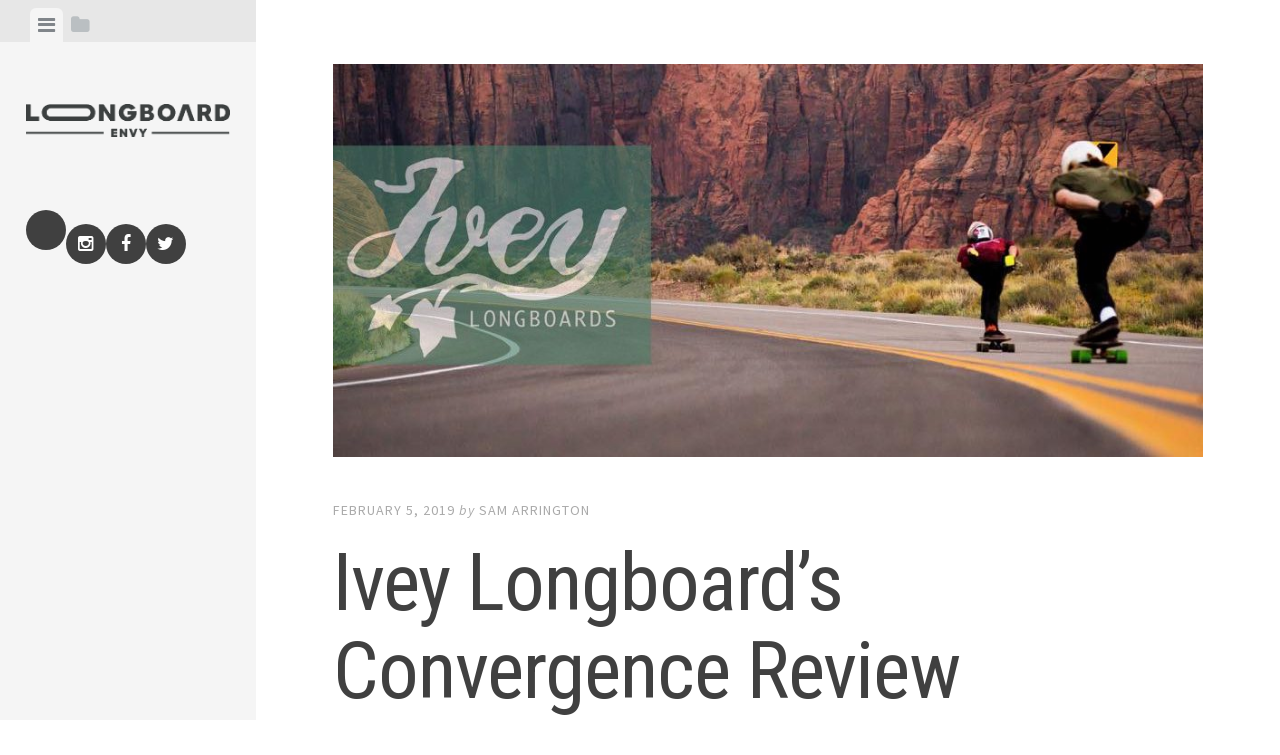

--- FILE ---
content_type: text/html; charset=UTF-8
request_url: https://longboardenvy.com/ivey-longboards-convergence-review/
body_size: 12020
content:
<!DOCTYPE html><html lang="en-US"><head><meta charset="UTF-8"><meta name="viewport" content="width=device-width, initial-scale=1"><link rel="stylesheet" media="print" onload="this.onload=null;this.media='all';" id="ao_optimized_gfonts" href="https://fonts.googleapis.com/css?family=Source+Sans+Pro%3A400%2C600%2C700%2C400italic%2C600italic%2C700italic%7CRoboto+Condensed%3A300%2C400%2C700%2C300italic%2C400italic%2C700italic&#038;subset=latin%2Clatin-ext&amp;display=swap"><link rel="profile" href="https://gmpg.org/xfn/11"><link rel="pingback" href="https://longboardenvy.com/xmlrpc.php"><meta name='robots' content='index, follow, max-image-preview:large, max-snippet:-1, max-video-preview:-1'/><link media="all" href="https://longboardenvy.com/wp-content/cache/autoptimize/css/autoptimize_b60c726edc7411ad1cb8cffac217d14e.css" rel="stylesheet"><link media="only screen and (max-width: 768px)" href="https://longboardenvy.com/wp-content/cache/autoptimize/css/autoptimize_6fe211f8bb15af76999ce9135805d7af.css" rel="stylesheet"><link media="screen" href="https://longboardenvy.com/wp-content/cache/autoptimize/css/autoptimize_dd314cefaabeee90485f2293532c9449.css" rel="stylesheet"><title>Ivey Longboard&#039;s Convergence Review - Longboard Envy</title><link rel="canonical" href="https://longboardenvy.com/ivey-longboards-convergence-review/"/><meta property="og:locale" content="en_US"/><meta property="og:type" content="article"/><meta property="og:title" content="Ivey Longboard&#039;s Convergence Review - Longboard Envy"/><meta property="og:description" content="The slant drop on Ivey Longboards Convergence keeps you comfy on the steeps. Check our review."/><meta property="og:url" content="https://longboardenvy.com/ivey-longboards-convergence-review/"/><meta property="og:site_name" content="Longboard Envy"/><meta property="article:publisher" content="https://www.facebook.com/LongboardEnvy/"/><meta property="article:published_time" content="2019-02-05T22:21:52+00:00"/><meta property="article:modified_time" content="2019-05-16T14:48:40+00:00"/><meta property="og:image" content="https://longboardenvy.com/wp-content/uploads/2019/02/IveyLongboardsVistalogo-e1549341767723.jpg"/><meta property="og:image:width" content="960"/><meta property="og:image:height" content="434"/><meta property="og:image:type" content="image/jpeg"/><meta name="author" content="Sam Arrington"/><meta name="twitter:card" content="summary_large_image"/><meta name="twitter:label1" content="Written by"/><meta name="twitter:data1" content="Sam Arrington"/><meta name="twitter:label2" content="Est. reading time"/><meta name="twitter:data2" content="4 minutes"/> <script type="application/ld+json" class="yoast-schema-graph">{"@context":"https://schema.org","@graph":[{"@type":"Article","@id":"https://longboardenvy.com/ivey-longboards-convergence-review/#article","isPartOf":{"@id":"https://longboardenvy.com/ivey-longboards-convergence-review/"},"author":{"name":"Sam Arrington","@id":"https://longboardenvy.com/#/schema/person/4b38f3e9e82c9eff26645f8152a8f345"},"headline":"Ivey Longboard&#8217;s Convergence Review","datePublished":"2019-02-05T22:21:52+00:00","dateModified":"2019-05-16T14:48:40+00:00","mainEntityOfPage":{"@id":"https://longboardenvy.com/ivey-longboards-convergence-review/"},"wordCount":800,"publisher":{"@id":"https://longboardenvy.com/#organization"},"image":{"@id":"https://longboardenvy.com/ivey-longboards-convergence-review/#primaryimage"},"thumbnailUrl":"https://longboardenvy.com/wp-content/uploads/2019/02/IveyLongboardsVistalogo-e1549341767723.jpg","keywords":["review"],"articleSection":["Featured","Freeride","Review"],"inLanguage":"en-US"},{"@type":"WebPage","@id":"https://longboardenvy.com/ivey-longboards-convergence-review/","url":"https://longboardenvy.com/ivey-longboards-convergence-review/","name":"Ivey Longboard's Convergence Review - Longboard Envy","isPartOf":{"@id":"https://longboardenvy.com/#website"},"primaryImageOfPage":{"@id":"https://longboardenvy.com/ivey-longboards-convergence-review/#primaryimage"},"image":{"@id":"https://longboardenvy.com/ivey-longboards-convergence-review/#primaryimage"},"thumbnailUrl":"https://longboardenvy.com/wp-content/uploads/2019/02/IveyLongboardsVistalogo-e1549341767723.jpg","datePublished":"2019-02-05T22:21:52+00:00","dateModified":"2019-05-16T14:48:40+00:00","breadcrumb":{"@id":"https://longboardenvy.com/ivey-longboards-convergence-review/#breadcrumb"},"inLanguage":"en-US","potentialAction":[{"@type":"ReadAction","target":["https://longboardenvy.com/ivey-longboards-convergence-review/"]}]},{"@type":"ImageObject","inLanguage":"en-US","@id":"https://longboardenvy.com/ivey-longboards-convergence-review/#primaryimage","url":"https://longboardenvy.com/wp-content/uploads/2019/02/IveyLongboardsVistalogo-e1549341767723.jpg","contentUrl":"https://longboardenvy.com/wp-content/uploads/2019/02/IveyLongboardsVistalogo-e1549341767723.jpg","width":960,"height":434},{"@type":"BreadcrumbList","@id":"https://longboardenvy.com/ivey-longboards-convergence-review/#breadcrumb","itemListElement":[{"@type":"ListItem","position":1,"name":"Home","item":"https://longboardenvy.com/"},{"@type":"ListItem","position":2,"name":"Ivey Longboard&#8217;s Convergence Review"}]},{"@type":"WebSite","@id":"https://longboardenvy.com/#website","url":"https://longboardenvy.com/","name":"Longboard Envy","description":"Longboarding News, Reviews, Gear and Opinion","publisher":{"@id":"https://longboardenvy.com/#organization"},"potentialAction":[{"@type":"SearchAction","target":{"@type":"EntryPoint","urlTemplate":"https://longboardenvy.com/?s={search_term_string}"},"query-input":{"@type":"PropertyValueSpecification","valueRequired":true,"valueName":"search_term_string"}}],"inLanguage":"en-US"},{"@type":"Organization","@id":"https://longboardenvy.com/#organization","name":"Longboard Envy","url":"https://longboardenvy.com/","logo":{"@type":"ImageObject","inLanguage":"en-US","@id":"https://longboardenvy.com/#/schema/logo/image/","url":"https://longboardenvy.com/wp-content/uploads/2017/04/OptimizedLongboard_envy_logo_02.png","contentUrl":"https://longboardenvy.com/wp-content/uploads/2017/04/OptimizedLongboard_envy_logo_02.png","width":452,"height":73,"caption":"Longboard Envy"},"image":{"@id":"https://longboardenvy.com/#/schema/logo/image/"},"sameAs":["https://www.facebook.com/LongboardEnvy/","https://www.instagram.com/longboardenvy/"]},{"@type":"Person","@id":"https://longboardenvy.com/#/schema/person/4b38f3e9e82c9eff26645f8152a8f345","name":"Sam Arrington","description":"Currently a university student that survives by the adrenaline that skating gives me. I love to try new gear or talk about it, so you'll hear a lot about what I think about the newest gear!","url":"https://longboardenvy.com/author/samarrington/"}]}</script> <link rel='dns-prefetch' href='//www.googletagmanager.com'/><link href='https://fonts.gstatic.com' crossorigin='anonymous' rel='preconnect'/><link rel="alternate" type="application/rss+xml" title="Longboard Envy &raquo; Feed" href="https://longboardenvy.com/feed/"/><link rel="alternate" type="application/rss+xml" title="Longboard Envy &raquo; Comments Feed" href="https://longboardenvy.com/comments/feed/"/><link rel="alternate" type="application/rss+xml" title="Longboard Envy &raquo; Ivey Longboard&#8217;s Convergence Review Comments Feed" href="https://longboardenvy.com/ivey-longboards-convergence-review/feed/"/><link rel="alternate" title="oEmbed (JSON)" type="application/json+oembed" href="https://longboardenvy.com/wp-json/oembed/1.0/embed?url=https%3A%2F%2Flongboardenvy.com%2Fivey-longboards-convergence-review%2F"/><link rel="alternate" title="oEmbed (XML)" type="text/xml+oembed" href="https://longboardenvy.com/wp-json/oembed/1.0/embed?url=https%3A%2F%2Flongboardenvy.com%2Fivey-longboards-convergence-review%2F&#038;format=xml"/> <script type="text/javascript" src="https://longboardenvy.com/wp-includes/js/jquery/jquery.min.js?ver=3.7.1" id="jquery-core-js"></script> <script type="text/javascript" id="wc-add-to-cart-js-extra">var wc_add_to_cart_params={"ajax_url":"/wp-admin/admin-ajax.php","wc_ajax_url":"/?wc-ajax=%%endpoint%%","i18n_view_cart":"View cart","cart_url":"https://longboardenvy.com/cart/","is_cart":"","cart_redirect_after_add":"no"};</script> <script type="text/javascript" id="woocommerce-js-extra">var woocommerce_params={"ajax_url":"/wp-admin/admin-ajax.php","wc_ajax_url":"/?wc-ajax=%%endpoint%%","i18n_password_show":"Show password","i18n_password_hide":"Hide password"};</script> 
 <script type="text/javascript" defer='defer' src="https://www.googletagmanager.com/gtag/js?id=GT-MJJZ8J5" id="google_gtagjs-js" async></script> <script type="text/javascript" id="google_gtagjs-js-after">window.dataLayer=window.dataLayer||[];function gtag(){dataLayer.push(arguments);}gtag("set","linker",{"domains":["longboardenvy.com"]});gtag("js",new Date());gtag("set","developer_id.dZTNiMT",true);gtag("config","GT-MJJZ8J5");</script> <link rel="https://api.w.org/" href="https://longboardenvy.com/wp-json/"/><link rel="alternate" title="JSON" type="application/json" href="https://longboardenvy.com/wp-json/wp/v2/posts/3631"/><meta name="generator" content="Site Kit by Google 1.170.0"/> <noscript><style>.woocommerce-product-gallery{opacity:1!important}</style></noscript> <script>(()=>{var o=[],i={};["on","off","toggle","show"].forEach((l=>{i[l]=function(){o.push([l,arguments])}})),window.Boxzilla=i,window.boxzilla_queue=o})();</script>  <script type="text/javascript">(function(w,d,s,l,i){w[l]=w[l]||[];w[l].push({'gtm.start':new Date().getTime(),event:'gtm.js'});var f=d.getElementsByTagName(s)[0],j=d.createElement(s),dl=l!='dataLayer'?'&l='+l:'';j.async=true;j.src='https://www.googletagmanager.com/gtm.js?id='+i+dl;f.parentNode.insertBefore(j,f);})(window,document,'script','dataLayer','GTM-MP5QXBP');</script> <link rel="icon" href="https://longboardenvy.com/wp-content/uploads/2017/05/cropped-LNV_Favicon-32x32.png" sizes="32x32"/><link rel="icon" href="https://longboardenvy.com/wp-content/uploads/2017/05/xcropped-LNV_Favicon-192x192.png.pagespeed.ic.TLRktohyT-.webp" sizes="192x192"/><link rel="apple-touch-icon" href="https://longboardenvy.com/wp-content/uploads/2017/05/xcropped-LNV_Favicon-180x180.png.pagespeed.ic.Xvgn-OMS32.webp"/><meta name="msapplication-TileImage" content="https://longboardenvy.com/wp-content/uploads/2017/05/cropped-LNV_Favicon-270x270.png"/></head><body class="wp-singular post-template-default single single-post postid-3631 single-format-standard wp-theme-editor wp-child-theme-editor-child-2021 theme-editor woocommerce-no-js group-blog"><noscript><meta HTTP-EQUIV="refresh" content="0;url='https://longboardenvy.com/ivey-longboards-convergence-review/?PageSpeed=noscript'" /><style><!--table,div,span,font,p{display:none} --></style><div style="display:block">Please click <a href="https://longboardenvy.com/ivey-longboards-convergence-review/?PageSpeed=noscript">here</a> if you are not redirected within a few seconds.</div></noscript><div id="page" class="hfeed site container"> <a class="skip-link screen-reader-text" href="#content">Skip to content</a><header id="masthead" class="site-header light" role="banner"><ul class="toggle-bar" role="tablist"><li id="panel-1" class="current" role="presentation"> <a href="#tab-1" role="tab" aria-controls="tab-1" aria-selected="true" class="current nav-toggle" data-tab="tab-1"><i class="fa fa-bars"></i><span class="screen-reader-text">View menu</span></a></li><li id="panel-3" role="presentation"> <a href="#tab-3" role="tab" aria-controls="tab-3" aria-selected="false" class="folder-toggle" data-tab="tab-3"><i class="fa fa-folder"></i><i class="fa fa-folder-open"></i><span class="screen-reader-text">View sidebar</span></a></li></ul><div id="tabs" class="toggle-tabs"><div class="site-header-inside"><div id="tab-1" class="tab-content current fadeIn"><div class="site-branding"><h1 class="site-logo"> <a href="https://longboardenvy.com/"><noscript><img class="site-logo" src="https://longboardenvy.com/wp-content/uploads/2017/04/OptimizedLongboard_envy_logo_02.png" alt="Longboard Envy"/></noscript><img class="lazyload site-logo" src='data:image/svg+xml,%3Csvg%20xmlns=%22http://www.w3.org/2000/svg%22%20viewBox=%220%200%20210%20140%22%3E%3C/svg%3E' data-src="https://longboardenvy.com/wp-content/uploads/2017/04/OptimizedLongboard_envy_logo_02.png" alt="Longboard Envy"/></a></h1></div><nav id="site-navigation" class="main-navigation" role="navigation"></nav><div class="social-links"><ul id="menu-social-links" class="menu"><li id="menu-item-10471" class="menu-item menu-item-type-custom menu-item-object-custom menu-item-10471"><a href="https://longboardenvy.com/shop" title="Longboard Envy Store"><span class="screen-reader-text">Shop</span></a></li><li id="menu-item-14" class="menu-item menu-item-type-custom menu-item-object-custom menu-item-14"><a href="https://www.instagram.com/longboardenvy/"><span class="screen-reader-text">Instagram</span></a></li><li id="menu-item-13" class="menu-item menu-item-type-custom menu-item-object-custom menu-item-13"><a href="https://www.facebook.com/LongboardEnvy/"><span class="screen-reader-text">Facebook</span></a></li><li id="menu-item-15" class="menu-item menu-item-type-custom menu-item-object-custom menu-item-15"><a target="_blank" href="https://twitter.com/longboardenvy"><span class="screen-reader-text">Twitter</span></a></li></ul></div></div><div id="tab-3" class="tab-content animated fadeIn" role="tabpanel" aria-labelledby="panel-3" aria-hidden="true"><div id="secondary" class="widget-area" role="complementary"><aside id="search-2" class="widget widget_search"><form role="search" method="get" class="search-form" action="https://longboardenvy.com/"> <label> <span class="screen-reader-text">Search for:</span> <input type="search" class="search-field" placeholder="Search &hellip;" value="" name="s"/> </label> <input type="submit" class="search-submit" value="Search"/></form></aside><aside id="nav_menu-2" class="widget widget_nav_menu"><p class="widget-title">Navigate</p><div class="menu-tab-3-menu-container"><ul id="menu-tab-3-menu" class="menu"><li id="menu-item-3287" class="menu-item menu-item-type-custom menu-item-object-custom menu-item-home menu-item-3287"><a href="https://longboardenvy.com">Home</a></li><li id="menu-item-5939" class="menu-item menu-item-type-post_type menu-item-object-page menu-item-5939"><a href="https://longboardenvy.com/shop/">Shop</a></li><li id="menu-item-3289" class="menu-item menu-item-type-post_type menu-item-object-page menu-item-3289"><a href="https://longboardenvy.com/contact-us/">Contact</a></li></ul></div></aside><aside id="categories-2" class="widget widget_categories"><p class="widget-title">Categories</p><ul><li class="cat-item cat-item-255"><a href="https://longboardenvy.com/category/announcements/">Announcements</a></li><li class="cat-item cat-item-11"><a href="https://longboardenvy.com/category/bearings/">Bearings</a></li><li class="cat-item cat-item-114"><a href="https://longboardenvy.com/category/review/board-review/">Board Review</a></li><li class="cat-item cat-item-14"><a href="https://longboardenvy.com/category/bushings/">Bushings</a></li><li class="cat-item cat-item-142"><a href="https://longboardenvy.com/category/carving/">Carving</a></li><li class="cat-item cat-item-28"><a href="https://longboardenvy.com/category/contests/">Contests</a></li><li class="cat-item cat-item-5"><a href="https://longboardenvy.com/category/cruising/">Cruising</a></li><li class="cat-item cat-item-1"><a href="https://longboardenvy.com/category/dance/">Dance</a></li><li class="cat-item cat-item-6"><a href="https://longboardenvy.com/category/downhill/">Downhill</a></li><li class="cat-item cat-item-35"><a href="https://longboardenvy.com/category/events/">Events</a></li><li class="cat-item cat-item-4"><a href="https://longboardenvy.com/category/featured/">Featured</a></li><li class="cat-item cat-item-7"><a href="https://longboardenvy.com/category/freeride/">Freeride</a></li><li class="cat-item cat-item-41"><a href="https://longboardenvy.com/category/freestyle/">Freestyle</a></li><li class="cat-item cat-item-217"><a href="https://longboardenvy.com/category/gear/">Gear</a></li><li class="cat-item cat-item-275"><a href="https://longboardenvy.com/category/how-to/">How To</a></li><li class="cat-item cat-item-60"><a href="https://longboardenvy.com/category/interview/">Interview</a></li><li class="cat-item cat-item-15"><a href="https://longboardenvy.com/category/long-distance-push/">Long Distance Push</a></li><li class="cat-item cat-item-9"><a href="https://longboardenvy.com/category/longboards/">Longboards</a></li><li class="cat-item cat-item-51"><a href="https://longboardenvy.com/category/media/">Media</a></li><li class="cat-item cat-item-13"><a href="https://longboardenvy.com/category/pool-park/">Pool &amp; Park</a></li><li class="cat-item cat-item-31"><a href="https://longboardenvy.com/category/trucks/reverse-kingpin/precision/">Precision</a></li><li class="cat-item cat-item-33"><a href="https://longboardenvy.com/category/trucks/traditional-kingpin/precision-traditional-kingpin/">Precision</a></li><li class="cat-item cat-item-30"><a href="https://longboardenvy.com/category/trucks/reverse-kingpin/">Reverse Kingpin</a></li><li class="cat-item cat-item-113"><a href="https://longboardenvy.com/category/review/">Review</a></li><li class="cat-item cat-item-17"><a href="https://longboardenvy.com/category/safety/">Safety</a></li><li class="cat-item cat-item-16"><a href="https://longboardenvy.com/category/street/">Street</a></li><li class="cat-item cat-item-12"><a href="https://longboardenvy.com/category/tech-sliding/">Tech Sliding</a></li><li class="cat-item cat-item-34"><a href="https://longboardenvy.com/category/tools/">Tools</a></li><li class="cat-item cat-item-32"><a href="https://longboardenvy.com/category/trucks/traditional-kingpin/">Traditional Kingpin</a></li><li class="cat-item cat-item-149"><a href="https://longboardenvy.com/category/review/truck-review/">Truck Review</a></li><li class="cat-item cat-item-8"><a href="https://longboardenvy.com/category/trucks/">Trucks</a></li><li class="cat-item cat-item-115"><a href="https://longboardenvy.com/category/review/wheel-review/">Wheel Review</a></li><li class="cat-item cat-item-10"><a href="https://longboardenvy.com/category/wheels/">Wheels</a></li></ul></aside></div></div></div></div></header><div id="content" class="site-content fadeInFast"><div id="primary" class="content-area"><main id="main" class="site-main" role="main"><article id="post-3631" class="post post-3631 type-post status-publish format-standard has-post-thumbnail hentry category-featured category-freeride category-review tag-review"> <a class="featured-image" href="https://longboardenvy.com/ivey-longboards-convergence-review/" title="Ivey Longboard&#8217;s Convergence Review"><img width="960" height="434" src="https://longboardenvy.com/wp-content/uploads/2019/02/IveyLongboardsVistalogo-e1549341767723.jpg" class="attachment-large-image size-large-image wp-post-image" alt="" decoding="async" fetchpriority="high" srcset="https://longboardenvy.com/wp-content/uploads/2019/02/IveyLongboardsVistalogo-e1549341767723.jpg 960w, https://longboardenvy.com/wp-content/uploads/2019/02/IveyLongboardsVistalogo-e1549341767723-400x181.jpg 400w, https://longboardenvy.com/wp-content/uploads/2019/02/IveyLongboardsVistalogo-e1549341767723-300x136.jpg 300w, https://longboardenvy.com/wp-content/uploads/2019/02/IveyLongboardsVistalogo-e1549341767723-768x347.jpg 768w" sizes="(max-width: 960px) 100vw, 960px"/></a><header class="entry-header"><div class="entry-date"> <span class="posted-on"><a href="https://longboardenvy.com/ivey-longboards-convergence-review/" rel="bookmark"><time class="entry-date published" datetime="2019-02-05T17:21:52-10:00">February 5, 2019</time><time class="updated" datetime="2019-05-16T10:48:40-10:00">May 16, 2019</time></a></span><span class="byline"> by </span> <span class="author vcard"><a class="url fn n" href="https://longboardenvy.com/author/samarrington/">Sam Arrington</a></span></div><h1 class="entry-title">Ivey Longboard&#8217;s Convergence Review</h1></header><div class="entry-meta"><div class="entry-excerpt"><p>The slant drop on Ivey Longboards Convergence keeps you comfy on the steeps. Check our review.</p></div><ul class="meta-list"><li class="meta-cat"><a href="https://longboardenvy.com/category/featured/" rel="category tag">Featured</a>, <a href="https://longboardenvy.com/category/freeride/" rel="category tag">Freeride</a>, <a href="https://longboardenvy.com/category/review/" rel="category tag">Review</a></li><li class="meta-link"><a href="https://iveylongboards.com/shop?olsPage=products%2Fconvergence-deck" target="_blank">Buy</a></li><li class="meta-tag"><a href="https://longboardenvy.com/tag/review/" rel="tag">review</a></li></ul></div><div class="entry-content"><ul class="wp-block-gallery columns-1 is-cropped wp-block-gallery-1 is-layout-flex wp-block-gallery-is-layout-flex"><li class="blocks-gallery-item"><figure><noscript><img decoding="async" width="1024" height="374" src="https://longboardenvy.com/wp-content/uploads/2018/12/IMG_0011-e1549335986877-1024x374.jpg" alt="Photo of Ivey Longboards Convergence Deck" data-id="3632" data-link="https://longboardenvy.com/?attachment_id=3632" class="wp-image-3632" srcset="https://longboardenvy.com/wp-content/uploads/2018/12/IMG_0011-e1549335986877-1024x374.jpg 1024w, https://longboardenvy.com/wp-content/uploads/2018/12/IMG_0011-e1549335986877-scaled-400x146.jpg 400w, https://longboardenvy.com/wp-content/uploads/2018/12/IMG_0011-e1549335986877-300x109.jpg 300w, https://longboardenvy.com/wp-content/uploads/2018/12/IMG_0011-e1549335986877-768x280.jpg 768w, https://longboardenvy.com/wp-content/uploads/2018/12/IMG_0011-e1549335986877-1200x438.jpg 1200w" sizes="(max-width: 1024px) 100vw, 1024px"/></noscript><img decoding="async" width="1024" height="374" src='data:image/svg+xml,%3Csvg%20xmlns=%22http://www.w3.org/2000/svg%22%20viewBox=%220%200%201024%20374%22%3E%3C/svg%3E' data-src="https://longboardenvy.com/wp-content/uploads/2018/12/IMG_0011-e1549335986877-1024x374.jpg" alt="Photo of Ivey Longboards Convergence Deck" data-id="3632" data-link="https://longboardenvy.com/?attachment_id=3632" class="lazyload wp-image-3632" data-srcset="https://longboardenvy.com/wp-content/uploads/2018/12/IMG_0011-e1549335986877-1024x374.jpg 1024w, https://longboardenvy.com/wp-content/uploads/2018/12/IMG_0011-e1549335986877-scaled-400x146.jpg 400w, https://longboardenvy.com/wp-content/uploads/2018/12/IMG_0011-e1549335986877-300x109.jpg 300w, https://longboardenvy.com/wp-content/uploads/2018/12/IMG_0011-e1549335986877-768x280.jpg 768w, https://longboardenvy.com/wp-content/uploads/2018/12/IMG_0011-e1549335986877-1200x438.jpg 1200w" data-sizes="(max-width: 1024px) 100vw, 1024px"/><figcaption>Ivey Longboards Convergence</figcaption></figure></li></ul><p>Ivey longboards is a one man team led by Sam Ivey. With a heavy background in both freeride and downhill, he has been working on creating a lineup of boards to fit everyone&#8217;s taste. I&#8217;ve spent the last couple weeks on his personal board to see what made his boards so different.<br><br></p> <span id="more-3631"></span><hr class="wp-block-separator"/><h2 class="wp-block-heading"><strong>Construction</strong></h2><p>Since Sam Ivey makes his boards to order you can truly customize your deck by picking your own shape, wheelbase, construction and even graphic.</p><figure class="wp-block-embed-youtube wp-block-embed is-type-video is-provider-youtube wp-embed-aspect-16-9 wp-has-aspect-ratio"><div class="wp-block-embed__wrapper"> <iframe loading="lazy" width="730" height="411" src="https://www.youtube.com/embed/CpeGlLxty9U?feature=oembed" frameborder="0" allow="accelerometer; autoplay; encrypted-media; gyroscope; picture-in-picture" allowfullscreen></iframe></div></figure><p>The deck I was riding was a birch core sandwiched between fiberglass and carbon with an additional spine running down the middle. The board was very stiff with no flex in any direction, which made downhill or freeride very comfortable and consistent.&nbsp;<br></p><div style="height:20px" aria-hidden="true" class="wp-block-spacer"></div><p>Some of you might be curious why Sam chose birch over maple &#8211; he explains:</p><div class='code-block code-block-6' style='margin: 8px auto; text-align: center; display: block; clear: both;'><div id="amzn-assoc-ad-defa64d7-8865-4528-ad3e-7553cee29cfd"></div><script async src="//z-na.amazon-adsystem.com/widgets/onejs?MarketPlace=US&adInstanceId=defa64d7-8865-4528-ad3e-7553cee29cfd"></script></div><blockquote class="wp-block-quote is-layout-flow wp-block-quote-is-layout-flow"><p>&#8220;<em>Durability is about the same, it is more stable so it’s less likely to warp, and has good vibration dampening properties.&#8221;</em><br></p><cite>&#8211; Sam Ivey</cite></blockquote><div style="height:20px" aria-hidden="true" class="wp-block-spacer"></div><p>Three constructions are currently available:</p><hr class="wp-block-separator"/><ul class="wp-block-gallery columns-3 is-cropped wp-block-gallery-2 is-layout-flex wp-block-gallery-is-layout-flex"><li class="blocks-gallery-item"><figure><noscript><img decoding="async" width="826" height="1024" src="https://longboardenvy.com/wp-content/uploads/2019/02/Ivey-Longbaords-Convergence-Solid-Birch-e1549403990294-826x1024.jpeg" alt="Photo of Ivey Longboards Convergence All Birch Construction" data-id="4453" data-link="https://longboardenvy.com/?attachment_id=4453" class="wp-image-4453" srcset="https://longboardenvy.com/wp-content/uploads/2019/02/Ivey-Longbaords-Convergence-Solid-Birch-e1549403990294-826x1024.jpeg 826w, https://longboardenvy.com/wp-content/uploads/2019/02/Ivey-Longbaords-Convergence-Solid-Birch-e1549403990294-400x496.jpeg 400w, https://longboardenvy.com/wp-content/uploads/2019/02/Ivey-Longbaords-Convergence-Solid-Birch-e1549403990294-242x300.jpeg 242w, https://longboardenvy.com/wp-content/uploads/2019/02/Ivey-Longbaords-Convergence-Solid-Birch-e1549403990294-768x952.jpeg 768w, https://longboardenvy.com/wp-content/uploads/2019/02/Ivey-Longbaords-Convergence-Solid-Birch-e1549403990294-1200x1488.jpeg 1200w, https://longboardenvy.com/wp-content/uploads/2019/02/Ivey-Longbaords-Convergence-Solid-Birch-e1549403990294.jpeg 1920w" sizes="(max-width: 826px) 100vw, 826px"/></noscript><img decoding="async" width="826" height="1024" src='data:image/svg+xml,%3Csvg%20xmlns=%22http://www.w3.org/2000/svg%22%20viewBox=%220%200%20826%201024%22%3E%3C/svg%3E' data-src="https://longboardenvy.com/wp-content/uploads/2019/02/Ivey-Longbaords-Convergence-Solid-Birch-e1549403990294-826x1024.jpeg" alt="Photo of Ivey Longboards Convergence All Birch Construction" data-id="4453" data-link="https://longboardenvy.com/?attachment_id=4453" class="lazyload wp-image-4453" data-srcset="https://longboardenvy.com/wp-content/uploads/2019/02/Ivey-Longbaords-Convergence-Solid-Birch-e1549403990294-826x1024.jpeg 826w, https://longboardenvy.com/wp-content/uploads/2019/02/Ivey-Longbaords-Convergence-Solid-Birch-e1549403990294-400x496.jpeg 400w, https://longboardenvy.com/wp-content/uploads/2019/02/Ivey-Longbaords-Convergence-Solid-Birch-e1549403990294-242x300.jpeg 242w, https://longboardenvy.com/wp-content/uploads/2019/02/Ivey-Longbaords-Convergence-Solid-Birch-e1549403990294-768x952.jpeg 768w, https://longboardenvy.com/wp-content/uploads/2019/02/Ivey-Longbaords-Convergence-Solid-Birch-e1549403990294-1200x1488.jpeg 1200w, https://longboardenvy.com/wp-content/uploads/2019/02/Ivey-Longbaords-Convergence-Solid-Birch-e1549403990294.jpeg 1920w" data-sizes="(max-width: 826px) 100vw, 826px"/><figcaption>All Birch</figcaption></figure></li><li class="blocks-gallery-item"><figure><noscript><img decoding="async" width="450" height="543" src="https://longboardenvy.com/wp-content/uploads/2018/12/48362166_10205242320094983_9053596927446220800_n-e1549403930272.jpg" alt="Photo of Ivey Longboards Convergence Fiberglass" data-id="3711" data-link="https://longboardenvy.com/?attachment_id=3711" class="wp-image-3711" srcset="https://longboardenvy.com/wp-content/uploads/2018/12/48362166_10205242320094983_9053596927446220800_n-e1549403930272.jpg 450w, https://longboardenvy.com/wp-content/uploads/2018/12/48362166_10205242320094983_9053596927446220800_n-e1549403930272-400x483.jpg 400w, https://longboardenvy.com/wp-content/uploads/2018/12/48362166_10205242320094983_9053596927446220800_n-e1549403930272-249x300.jpg 249w" sizes="(max-width: 450px) 100vw, 450px"/></noscript><img decoding="async" width="450" height="543" src='data:image/svg+xml,%3Csvg%20xmlns=%22http://www.w3.org/2000/svg%22%20viewBox=%220%200%20450%20543%22%3E%3C/svg%3E' data-src="https://longboardenvy.com/wp-content/uploads/2018/12/48362166_10205242320094983_9053596927446220800_n-e1549403930272.jpg" alt="Photo of Ivey Longboards Convergence Fiberglass" data-id="3711" data-link="https://longboardenvy.com/?attachment_id=3711" class="lazyload wp-image-3711" data-srcset="https://longboardenvy.com/wp-content/uploads/2018/12/48362166_10205242320094983_9053596927446220800_n-e1549403930272.jpg 450w, https://longboardenvy.com/wp-content/uploads/2018/12/48362166_10205242320094983_9053596927446220800_n-e1549403930272-400x483.jpg 400w, https://longboardenvy.com/wp-content/uploads/2018/12/48362166_10205242320094983_9053596927446220800_n-e1549403930272-249x300.jpg 249w" data-sizes="(max-width: 450px) 100vw, 450px"/><figcaption>Birch Core | Fiberglass | Optional Bumpers</figcaption></figure></li><li class="blocks-gallery-item"><figure><noscript><img decoding="async" width="450" height="432" src="https://longboardenvy.com/wp-content/uploads/2018/12/48172253_10205242320694998_7709630870876848128_n-e1549396193736.jpg" alt="Photo of Ivey Longboards Convergence Carbon Fiber" data-id="3708" data-link="https://longboardenvy.com/?attachment_id=3708" class="wp-image-3708" srcset="https://longboardenvy.com/wp-content/uploads/2018/12/48172253_10205242320694998_7709630870876848128_n-e1549396193736.jpg 450w, https://longboardenvy.com/wp-content/uploads/2018/12/48172253_10205242320694998_7709630870876848128_n-e1549396193736-400x384.jpg 400w, https://longboardenvy.com/wp-content/uploads/2018/12/48172253_10205242320694998_7709630870876848128_n-e1549396193736-300x288.jpg 300w" sizes="(max-width: 450px) 100vw, 450px"/></noscript><img decoding="async" width="450" height="432" src='data:image/svg+xml,%3Csvg%20xmlns=%22http://www.w3.org/2000/svg%22%20viewBox=%220%200%20450%20432%22%3E%3C/svg%3E' data-src="https://longboardenvy.com/wp-content/uploads/2018/12/48172253_10205242320694998_7709630870876848128_n-e1549396193736.jpg" alt="Photo of Ivey Longboards Convergence Carbon Fiber" data-id="3708" data-link="https://longboardenvy.com/?attachment_id=3708" class="lazyload wp-image-3708" data-srcset="https://longboardenvy.com/wp-content/uploads/2018/12/48172253_10205242320694998_7709630870876848128_n-e1549396193736.jpg 450w, https://longboardenvy.com/wp-content/uploads/2018/12/48172253_10205242320694998_7709630870876848128_n-e1549396193736-400x384.jpg 400w, https://longboardenvy.com/wp-content/uploads/2018/12/48172253_10205242320694998_7709630870876848128_n-e1549396193736-300x288.jpg 300w" data-sizes="(max-width: 450px) 100vw, 450px"/><figcaption>Birch Core | Carbon Fiber | Optional Bumpers</figcaption></figure></li></ul><hr class="wp-block-separator"/><p>After almost a month on the board I&#8217;ve really come to like the birch with fiberglass and carbon layup &#8211; not only does it look stellar but it holds up to a lot of abuse from heavy skating.</p><ul class="wp-block-gallery aligncenter columns-1 is-cropped wp-block-gallery-3 is-layout-flex wp-block-gallery-is-layout-flex"><li class="blocks-gallery-item"><figure><noscript><img decoding="async" width="1024" height="420" src="https://longboardenvy.com/wp-content/uploads/2018/12/IMG_0027-e1549338135673-1024x420.jpg" alt="Photo of Ivey Longboards Convergence Side Profile" data-id="3716" data-link="https://longboardenvy.com/?attachment_id=3716" class="wp-image-3716" srcset="https://longboardenvy.com/wp-content/uploads/2018/12/IMG_0027-e1549338135673-1024x420.jpg 1024w, https://longboardenvy.com/wp-content/uploads/2018/12/IMG_0027-e1549338135673-scaled-400x164.jpg 400w, https://longboardenvy.com/wp-content/uploads/2018/12/IMG_0027-e1549338135673-300x123.jpg 300w, https://longboardenvy.com/wp-content/uploads/2018/12/IMG_0027-e1549338135673-768x315.jpg 768w, https://longboardenvy.com/wp-content/uploads/2018/12/IMG_0027-e1549338135673-1200x492.jpg 1200w" sizes="(max-width: 1024px) 100vw, 1024px"/></noscript><img decoding="async" width="1024" height="420" src='data:image/svg+xml,%3Csvg%20xmlns=%22http://www.w3.org/2000/svg%22%20viewBox=%220%200%201024%20420%22%3E%3C/svg%3E' data-src="https://longboardenvy.com/wp-content/uploads/2018/12/IMG_0027-e1549338135673-1024x420.jpg" alt="Photo of Ivey Longboards Convergence Side Profile" data-id="3716" data-link="https://longboardenvy.com/?attachment_id=3716" class="lazyload wp-image-3716" data-srcset="https://longboardenvy.com/wp-content/uploads/2018/12/IMG_0027-e1549338135673-1024x420.jpg 1024w, https://longboardenvy.com/wp-content/uploads/2018/12/IMG_0027-e1549338135673-scaled-400x164.jpg 400w, https://longboardenvy.com/wp-content/uploads/2018/12/IMG_0027-e1549338135673-300x123.jpg 300w, https://longboardenvy.com/wp-content/uploads/2018/12/IMG_0027-e1549338135673-768x315.jpg 768w, https://longboardenvy.com/wp-content/uploads/2018/12/IMG_0027-e1549338135673-1200x492.jpg 1200w" data-sizes="(max-width: 1024px) 100vw, 1024px"/><figcaption>Slant drop takes a traditional drop and lengthens it out over a span of 5 inches. The slants provide leverage and control while cornering and a lower center of gravity to promote confidence in the drifts. The convergence features a 3/4&#8243; inch slant drop.</figcaption></figure></li></ul><h2 class="wp-block-heading"><strong>Concave</strong></h2><p>The Ivey Convergence has a very unique concave that takes a quick minute to adjust to, but once you are comfortable on the deck, it will hold you tight. The nose of the deck features an elongated drop that almost works as a pseudo rocker and drop combo. While the tail of the deck features a mellow W and drop combo. I normally prefer very simple drops like the <a rel="noreferrer noopener" aria-label="Bustin Shotgun (opens in a new tab)" href="https://longboardenvy.com/bustin-shotgun-review/" target="_blank">Bustin Shotgun</a> or <a href="https://longboardenvy.com/powell-peralta-kevin-reimer-samurai-review/" target="_blank" rel="noreferrer noopener" aria-label="Powell Peralta Kevin Reimer (opens in a new tab)">Powell Peralta Kevin Reimer</a>, but the more time I spend on the elongated drops the more I learned to enjoy the difference in leverage than that of a traditional micro-drop deck.</p><ul class="wp-block-gallery columns-1 is-cropped wp-block-gallery-4 is-layout-flex wp-block-gallery-is-layout-flex"><li class="blocks-gallery-item"><figure><noscript><img decoding="async" width="833" height="543" src="https://longboardenvy.com/wp-content/uploads/2019/02/37801825_456268401556640_9210186173723443200_n-e1549397550572.jpg" alt="Photo of Ivey Longboards Convergence Deck slant drop" data-id="4438" data-link="https://longboardenvy.com/?attachment_id=4438" class="wp-image-4438" srcset="https://longboardenvy.com/wp-content/uploads/2019/02/37801825_456268401556640_9210186173723443200_n-e1549397550572.jpg 833w, https://longboardenvy.com/wp-content/uploads/2019/02/37801825_456268401556640_9210186173723443200_n-e1549397550572-400x261.jpg 400w, https://longboardenvy.com/wp-content/uploads/2019/02/37801825_456268401556640_9210186173723443200_n-e1549397550572-300x196.jpg 300w, https://longboardenvy.com/wp-content/uploads/2019/02/37801825_456268401556640_9210186173723443200_n-e1549397550572-768x501.jpg 768w" sizes="(max-width: 833px) 100vw, 833px"/></noscript><img decoding="async" width="833" height="543" src='data:image/svg+xml,%3Csvg%20xmlns=%22http://www.w3.org/2000/svg%22%20viewBox=%220%200%20833%20543%22%3E%3C/svg%3E' data-src="https://longboardenvy.com/wp-content/uploads/2019/02/37801825_456268401556640_9210186173723443200_n-e1549397550572.jpg" alt="Photo of Ivey Longboards Convergence Deck slant drop" data-id="4438" data-link="https://longboardenvy.com/?attachment_id=4438" class="lazyload wp-image-4438" data-srcset="https://longboardenvy.com/wp-content/uploads/2019/02/37801825_456268401556640_9210186173723443200_n-e1549397550572.jpg 833w, https://longboardenvy.com/wp-content/uploads/2019/02/37801825_456268401556640_9210186173723443200_n-e1549397550572-400x261.jpg 400w, https://longboardenvy.com/wp-content/uploads/2019/02/37801825_456268401556640_9210186173723443200_n-e1549397550572-300x196.jpg 300w, https://longboardenvy.com/wp-content/uploads/2019/02/37801825_456268401556640_9210186173723443200_n-e1549397550572-768x501.jpg 768w" data-sizes="(max-width: 833px) 100vw, 833px"/><figcaption>Convergence Slant drop</figcaption></figure></li></ul><p>The standing platform on this concave is wild &#8211; because of the elongated drop you can stand right by the bolts or even 2 to 3 inches behind and still feel locked in. The deck is incredibly roomy and feels great skating in a small or wide stance.</p><ul class="wp-block-gallery columns-3 is-cropped wp-block-gallery-5 is-layout-flex wp-block-gallery-is-layout-flex"><li class="blocks-gallery-item"><figure><noscript><img decoding="async" width="1024" height="683" src="https://longboardenvy.com/wp-content/uploads/2018/12/IMG_0023-1-1024x683.jpg" alt="Photo of the front concave on an Ivey Longboards Convergence deck" data-id="3721" data-link="https://longboardenvy.com/?attachment_id=3721" class="wp-image-3721" srcset="https://longboardenvy.com/wp-content/uploads/2018/12/IMG_0023-1-1024x683.jpg 1024w, https://longboardenvy.com/wp-content/uploads/2018/12/IMG_0023-1-scaled-400x267.jpg 400w, https://longboardenvy.com/wp-content/uploads/2018/12/IMG_0023-1-300x200.jpg 300w, https://longboardenvy.com/wp-content/uploads/2018/12/IMG_0023-1-768x512.jpg 768w, https://longboardenvy.com/wp-content/uploads/2018/12/IMG_0023-1-600x400.jpg 600w, https://longboardenvy.com/wp-content/uploads/2018/12/IMG_0023-1-1200x800.jpg 1200w" sizes="(max-width: 1024px) 100vw, 1024px"/></noscript><img decoding="async" width="1024" height="683" src='data:image/svg+xml,%3Csvg%20xmlns=%22http://www.w3.org/2000/svg%22%20viewBox=%220%200%201024%20683%22%3E%3C/svg%3E' data-src="https://longboardenvy.com/wp-content/uploads/2018/12/IMG_0023-1-1024x683.jpg" alt="Photo of the front concave on an Ivey Longboards Convergence deck" data-id="3721" data-link="https://longboardenvy.com/?attachment_id=3721" class="lazyload wp-image-3721" data-srcset="https://longboardenvy.com/wp-content/uploads/2018/12/IMG_0023-1-1024x683.jpg 1024w, https://longboardenvy.com/wp-content/uploads/2018/12/IMG_0023-1-scaled-400x267.jpg 400w, https://longboardenvy.com/wp-content/uploads/2018/12/IMG_0023-1-300x200.jpg 300w, https://longboardenvy.com/wp-content/uploads/2018/12/IMG_0023-1-768x512.jpg 768w, https://longboardenvy.com/wp-content/uploads/2018/12/IMG_0023-1-600x400.jpg 600w, https://longboardenvy.com/wp-content/uploads/2018/12/IMG_0023-1-1200x800.jpg 1200w" data-sizes="(max-width: 1024px) 100vw, 1024px"/><figcaption>Front Concave</figcaption></figure></li><li class="blocks-gallery-item"><figure><noscript><img decoding="async" width="1024" height="683" src="https://longboardenvy.com/wp-content/uploads/2018/12/IMG_0021-2-1024x683.jpg" alt="Photo of the mid-concave on an Ivey Longboards Convergence deck" data-id="3724" data-link="https://longboardenvy.com/?attachment_id=3724" class="wp-image-3724" srcset="https://longboardenvy.com/wp-content/uploads/2018/12/IMG_0021-2-1024x683.jpg 1024w, https://longboardenvy.com/wp-content/uploads/2018/12/IMG_0021-2-scaled-400x267.jpg 400w, https://longboardenvy.com/wp-content/uploads/2018/12/IMG_0021-2-300x200.jpg 300w, https://longboardenvy.com/wp-content/uploads/2018/12/IMG_0021-2-768x512.jpg 768w, https://longboardenvy.com/wp-content/uploads/2018/12/IMG_0021-2-600x400.jpg 600w, https://longboardenvy.com/wp-content/uploads/2018/12/IMG_0021-2-1200x800.jpg 1200w" sizes="(max-width: 1024px) 100vw, 1024px"/></noscript><img decoding="async" width="1024" height="683" src='data:image/svg+xml,%3Csvg%20xmlns=%22http://www.w3.org/2000/svg%22%20viewBox=%220%200%201024%20683%22%3E%3C/svg%3E' data-src="https://longboardenvy.com/wp-content/uploads/2018/12/IMG_0021-2-1024x683.jpg" alt="Photo of the mid-concave on an Ivey Longboards Convergence deck" data-id="3724" data-link="https://longboardenvy.com/?attachment_id=3724" class="lazyload wp-image-3724" data-srcset="https://longboardenvy.com/wp-content/uploads/2018/12/IMG_0021-2-1024x683.jpg 1024w, https://longboardenvy.com/wp-content/uploads/2018/12/IMG_0021-2-scaled-400x267.jpg 400w, https://longboardenvy.com/wp-content/uploads/2018/12/IMG_0021-2-300x200.jpg 300w, https://longboardenvy.com/wp-content/uploads/2018/12/IMG_0021-2-768x512.jpg 768w, https://longboardenvy.com/wp-content/uploads/2018/12/IMG_0021-2-600x400.jpg 600w, https://longboardenvy.com/wp-content/uploads/2018/12/IMG_0021-2-1200x800.jpg 1200w" data-sizes="(max-width: 1024px) 100vw, 1024px"/><figcaption>Mid Concave</figcaption></figure></li><li class="blocks-gallery-item"><figure><noscript><img decoding="async" width="1024" height="683" src="https://longboardenvy.com/wp-content/uploads/2018/12/IMG_0022-2-1024x683.jpg" alt="Photo of the rear concave on an Ivey Longboards Convergence deck" data-id="3727" data-link="https://longboardenvy.com/?attachment_id=3727" class="wp-image-3727" srcset="https://longboardenvy.com/wp-content/uploads/2018/12/IMG_0022-2-1024x683.jpg 1024w, https://longboardenvy.com/wp-content/uploads/2018/12/IMG_0022-2-scaled-400x267.jpg 400w, https://longboardenvy.com/wp-content/uploads/2018/12/IMG_0022-2-300x200.jpg 300w, https://longboardenvy.com/wp-content/uploads/2018/12/IMG_0022-2-768x512.jpg 768w, https://longboardenvy.com/wp-content/uploads/2018/12/IMG_0022-2-600x400.jpg 600w, https://longboardenvy.com/wp-content/uploads/2018/12/IMG_0022-2-1200x800.jpg 1200w" sizes="(max-width: 1024px) 100vw, 1024px"/></noscript><img decoding="async" width="1024" height="683" src='data:image/svg+xml,%3Csvg%20xmlns=%22http://www.w3.org/2000/svg%22%20viewBox=%220%200%201024%20683%22%3E%3C/svg%3E' data-src="https://longboardenvy.com/wp-content/uploads/2018/12/IMG_0022-2-1024x683.jpg" alt="Photo of the rear concave on an Ivey Longboards Convergence deck" data-id="3727" data-link="https://longboardenvy.com/?attachment_id=3727" class="lazyload wp-image-3727" data-srcset="https://longboardenvy.com/wp-content/uploads/2018/12/IMG_0022-2-1024x683.jpg 1024w, https://longboardenvy.com/wp-content/uploads/2018/12/IMG_0022-2-scaled-400x267.jpg 400w, https://longboardenvy.com/wp-content/uploads/2018/12/IMG_0022-2-300x200.jpg 300w, https://longboardenvy.com/wp-content/uploads/2018/12/IMG_0022-2-768x512.jpg 768w, https://longboardenvy.com/wp-content/uploads/2018/12/IMG_0022-2-600x400.jpg 600w, https://longboardenvy.com/wp-content/uploads/2018/12/IMG_0022-2-1200x800.jpg 1200w" data-sizes="(max-width: 1024px) 100vw, 1024px"/><figcaption>Rear Concave</figcaption></figure></li></ul><h2 class="wp-block-heading"><strong>Skate Experience</strong></h2><p>The Convergence is designed around freeride but its fully capable of handling the gnarliest downhill runs. I found that the Convergence was a lot of fun&nbsp;for casual and fast freeride with its long wheel base of 26 inches and large standing platform. The top notch construction held up well against all sorts of skating and roads; it dampened road vibrations, never flexed during a slide and took accidental bumps and curbs with no problem. I was a little worried about freeriding the Convergence switch with its very asymmetrical concave, but I was happily surprised by how easy I was able to transition into a switch stance on the deck and slide just as easily.&nbsp;</p><p>As for downhill, the deck works wonderfully, because of the elongated drop and the simple w concave in the back allows a very comfortable tuck. I always had great rail feel so digging deep and taking lines was never an issue.<br><br>I think the only complaint I have is the weight of the deck, but then again I&#8217;ve been spoiled by hollow tech decks I&#8217;ve ridden recently.&nbsp;</p><div class='code-block code-block-7' style='margin: 8px auto; text-align: center; display: block; clear: both;'><div id="amzn-assoc-ad-ac0f7db4-c53d-4cc3-b411-95185b9cbaba"></div><script async src="//z-na.amazon-adsystem.com/widgets/onejs?MarketPlace=US&adInstanceId=ac0f7db4-c53d-4cc3-b411-95185b9cbaba"></script></div><ul class="wp-block-gallery columns-1 is-cropped wp-block-gallery-6 is-layout-flex wp-block-gallery-is-layout-flex"><li class="blocks-gallery-item"><figure><noscript><img decoding="async" width="1024" height="486" src="https://longboardenvy.com/wp-content/uploads/2018/12/IMG_0085-e1549397873691-1024x486.jpg" alt="Photo of Writer Sam Arrington and Ivey owner Sam Ivey" data-id="3730" data-link="https://longboardenvy.com/?attachment_id=3730" class="wp-image-3730" srcset="https://longboardenvy.com/wp-content/uploads/2018/12/IMG_0085-e1549397873691-1024x486.jpg 1024w, https://longboardenvy.com/wp-content/uploads/2018/12/IMG_0085-e1549397873691-scaled-400x190.jpg 400w, https://longboardenvy.com/wp-content/uploads/2018/12/IMG_0085-e1549397873691-300x142.jpg 300w, https://longboardenvy.com/wp-content/uploads/2018/12/IMG_0085-e1549397873691-768x365.jpg 768w, https://longboardenvy.com/wp-content/uploads/2018/12/IMG_0085-e1549397873691-1200x570.jpg 1200w" sizes="(max-width: 1024px) 100vw, 1024px"/></noscript><img decoding="async" width="1024" height="486" src='data:image/svg+xml,%3Csvg%20xmlns=%22http://www.w3.org/2000/svg%22%20viewBox=%220%200%201024%20486%22%3E%3C/svg%3E' data-src="https://longboardenvy.com/wp-content/uploads/2018/12/IMG_0085-e1549397873691-1024x486.jpg" alt="Photo of Writer Sam Arrington and Ivey owner Sam Ivey" data-id="3730" data-link="https://longboardenvy.com/?attachment_id=3730" class="lazyload wp-image-3730" data-srcset="https://longboardenvy.com/wp-content/uploads/2018/12/IMG_0085-e1549397873691-1024x486.jpg 1024w, https://longboardenvy.com/wp-content/uploads/2018/12/IMG_0085-e1549397873691-scaled-400x190.jpg 400w, https://longboardenvy.com/wp-content/uploads/2018/12/IMG_0085-e1549397873691-300x142.jpg 300w, https://longboardenvy.com/wp-content/uploads/2018/12/IMG_0085-e1549397873691-768x365.jpg 768w, https://longboardenvy.com/wp-content/uploads/2018/12/IMG_0085-e1549397873691-1200x570.jpg 1200w" data-sizes="(max-width: 1024px) 100vw, 1024px"/><figcaption>Writer Sam Arrington and Ivey owner Sam Ivey</figcaption></figure></li></ul><h2 class="wp-block-heading"><strong>Conclusion</strong></h2><p>If you are looking to support a skater owned company who can build you a truly custom deck I&#8217;d highly recommend Ivey Longboards. You aren&#8217;t just getting a custom board made by someone without experience, but someone who is veteran in the scene.</p><div class="wp-block-media-text alignwide is-stacked-on-mobile"><figure class="wp-block-media-text__media"><noscript><img decoding="async" width="957" height="1024" src="https://longboardenvy.com/wp-content/uploads/2018/12/IMG_0014-1-e1549397378796-957x1024.jpg" alt="Photo of Ivey Longboards Convergence" class="wp-image-3732" srcset="https://longboardenvy.com/wp-content/uploads/2018/12/IMG_0014-1-e1549397378796-957x1024.jpg 957w, https://longboardenvy.com/wp-content/uploads/2018/12/IMG_0014-1-e1549397378796-scaled-400x428.jpg 400w, https://longboardenvy.com/wp-content/uploads/2018/12/IMG_0014-1-e1549397378796-280x300.jpg 280w, https://longboardenvy.com/wp-content/uploads/2018/12/IMG_0014-1-e1549397378796-768x822.jpg 768w, https://longboardenvy.com/wp-content/uploads/2018/12/IMG_0014-1-e1549397378796-1200x1284.jpg 1200w" sizes="(max-width: 957px) 100vw, 957px"/></noscript><img decoding="async" width="957" height="1024" src='data:image/svg+xml,%3Csvg%20xmlns=%22http://www.w3.org/2000/svg%22%20viewBox=%220%200%20957%201024%22%3E%3C/svg%3E' data-src="https://longboardenvy.com/wp-content/uploads/2018/12/IMG_0014-1-e1549397378796-957x1024.jpg" alt="Photo of Ivey Longboards Convergence" class="lazyload wp-image-3732" data-srcset="https://longboardenvy.com/wp-content/uploads/2018/12/IMG_0014-1-e1549397378796-957x1024.jpg 957w, https://longboardenvy.com/wp-content/uploads/2018/12/IMG_0014-1-e1549397378796-scaled-400x428.jpg 400w, https://longboardenvy.com/wp-content/uploads/2018/12/IMG_0014-1-e1549397378796-280x300.jpg 280w, https://longboardenvy.com/wp-content/uploads/2018/12/IMG_0014-1-e1549397378796-768x822.jpg 768w, https://longboardenvy.com/wp-content/uploads/2018/12/IMG_0014-1-e1549397378796-1200x1284.jpg 1200w" data-sizes="(max-width: 957px) 100vw, 957px"/></figure><div class="wp-block-media-text__content"><p>The Convergence offers a concave that will keep you locked in and comfortable, while allowing you to push your limits in a run. I enjoyed the extra leverage that an elongated drop offers and I&#8217;d recommend it to someone who likes micro-drops but wants a little more leverage over their trucks.&nbsp;</p></div></div><hr class="wp-block-separator"/><div class="wp-block-button aligncenter"><a class="wp-block-button__link" href="https://iveylongboards.com/shop?olsPage=products%2Fconvergence-deck">Purchase</a></div><hr class="wp-block-separator"/><p><strong>Pros:</strong>&nbsp;Custom board shape/graphic/wheelbase, Fair price, Many different layup choices, Supports the scene/riders</p><p><strong>Cons:</strong>&nbsp;Heavy</p><hr class="wp-block-separator"/><table class="wp-block-table"><tbody><tr><th><strong>Specs</strong></th><th></th><th><strong>Setup</strong></th><th></th></tr><tr><td>Length</td><td>Made to order</td><td>Wheels</td><td>Slide Perfect Supremacy</td></tr><tr><td>Width</td><td>Made to order</td><td>Trucks</td><td>Aera RF-1s 176mm 46/42</td></tr><tr><td>Wheelbase</td><td>25 &#8211; 28&#8243; (63.5 &#8211; 71cm)</td><td>Wheelbase</td><td>26.5in</td></tr><tr><td>Standing Platform</td><td>25.5in (64.7cm)</td><td>Griptape</td><td><a href="https://amzn.to/2M8gtOE" target="_blank" rel="noreferrer noopener">Seismic Lokton</a></td></tr><tr><td>Concave</td><td>Tub with rear W</td><td>Bearings</td><td><a href="https://amzn.to/2QayE9D" target="_blank" rel="noreferrer noopener">Zealous Bearings</a></td></tr><tr><td>Features</td><td>Slant Drop, Wheel-wells</td><td></td><td></td></tr></tbody></table><figure class="wp-block-embed-youtube wp-block-embed is-type-video is-provider-youtube wp-embed-aspect-16-9 wp-has-aspect-ratio"><div class="wp-block-embed__wrapper"> <iframe loading="lazy" width="730" height="411" src="https://www.youtube.com/embed/GmEIlgLfIN0?feature=oembed" frameborder="0" allow="accelerometer; autoplay; encrypted-media; gyroscope; picture-in-picture" allowfullscreen></iframe></div></figure><ul class="wp-block-gallery columns-3 is-cropped wp-block-gallery-7 is-layout-flex wp-block-gallery-is-layout-flex"><li class="blocks-gallery-item"><figure><noscript><img decoding="async" width="768" height="1024" src="https://longboardenvy.com/wp-content/uploads/2019/02/Ivey-Longbaords-Convergence-Naked-Wrist-768x1024.jpeg" alt="Photo of Ivey Longbaords Convergence Naked Wrist" data-id="4478" data-link="https://longboardenvy.com/?attachment_id=4478" class="wp-image-4478" srcset="https://longboardenvy.com/wp-content/uploads/2019/02/Ivey-Longbaords-Convergence-Naked-Wrist-768x1024.jpeg 768w, https://longboardenvy.com/wp-content/uploads/2019/02/Ivey-Longbaords-Convergence-Naked-Wrist-400x533.jpeg 400w, https://longboardenvy.com/wp-content/uploads/2019/02/Ivey-Longbaords-Convergence-Naked-Wrist-225x300.jpeg 225w, https://longboardenvy.com/wp-content/uploads/2019/02/Ivey-Longbaords-Convergence-Naked-Wrist-1200x1600.jpeg 1200w, https://longboardenvy.com/wp-content/uploads/2019/02/Ivey-Longbaords-Convergence-Naked-Wrist.jpeg 1920w" sizes="(max-width: 768px) 100vw, 768px"/></noscript><img decoding="async" width="768" height="1024" src='data:image/svg+xml,%3Csvg%20xmlns=%22http://www.w3.org/2000/svg%22%20viewBox=%220%200%20768%201024%22%3E%3C/svg%3E' data-src="https://longboardenvy.com/wp-content/uploads/2019/02/Ivey-Longbaords-Convergence-Naked-Wrist-768x1024.jpeg" alt="Photo of Ivey Longbaords Convergence Naked Wrist" data-id="4478" data-link="https://longboardenvy.com/?attachment_id=4478" class="lazyload wp-image-4478" data-srcset="https://longboardenvy.com/wp-content/uploads/2019/02/Ivey-Longbaords-Convergence-Naked-Wrist-768x1024.jpeg 768w, https://longboardenvy.com/wp-content/uploads/2019/02/Ivey-Longbaords-Convergence-Naked-Wrist-400x533.jpeg 400w, https://longboardenvy.com/wp-content/uploads/2019/02/Ivey-Longbaords-Convergence-Naked-Wrist-225x300.jpeg 225w, https://longboardenvy.com/wp-content/uploads/2019/02/Ivey-Longbaords-Convergence-Naked-Wrist-1200x1600.jpeg 1200w, https://longboardenvy.com/wp-content/uploads/2019/02/Ivey-Longbaords-Convergence-Naked-Wrist.jpeg 1920w" data-sizes="(max-width: 768px) 100vw, 768px"/></figure></li><li class="blocks-gallery-item"><figure><noscript><img decoding="async" width="1024" height="590" src="https://longboardenvy.com/wp-content/uploads/2019/02/Ivey-Longbaords-Convergence-Concave-from-the-nose-e1549405022223-1024x590.jpeg" alt="Photo of ongbaords Convergence Concave from the nose" data-id="4479" data-link="https://longboardenvy.com/?attachment_id=4479" class="wp-image-4479" srcset="https://longboardenvy.com/wp-content/uploads/2019/02/Ivey-Longbaords-Convergence-Concave-from-the-nose-e1549405022223-1024x590.jpeg 1024w, https://longboardenvy.com/wp-content/uploads/2019/02/Ivey-Longbaords-Convergence-Concave-from-the-nose-e1549405022223-400x230.jpeg 400w, https://longboardenvy.com/wp-content/uploads/2019/02/Ivey-Longbaords-Convergence-Concave-from-the-nose-e1549405022223-300x173.jpeg 300w, https://longboardenvy.com/wp-content/uploads/2019/02/Ivey-Longbaords-Convergence-Concave-from-the-nose-e1549405022223-768x443.jpeg 768w, https://longboardenvy.com/wp-content/uploads/2019/02/Ivey-Longbaords-Convergence-Concave-from-the-nose-e1549405022223-1200x691.jpeg 1200w, https://longboardenvy.com/wp-content/uploads/2019/02/Ivey-Longbaords-Convergence-Concave-from-the-nose-e1549405022223.jpeg 1536w" sizes="(max-width: 1024px) 100vw, 1024px"/></noscript><img decoding="async" width="1024" height="590" src='data:image/svg+xml,%3Csvg%20xmlns=%22http://www.w3.org/2000/svg%22%20viewBox=%220%200%201024%20590%22%3E%3C/svg%3E' data-src="https://longboardenvy.com/wp-content/uploads/2019/02/Ivey-Longbaords-Convergence-Concave-from-the-nose-e1549405022223-1024x590.jpeg" alt="Photo of ongbaords Convergence Concave from the nose" data-id="4479" data-link="https://longboardenvy.com/?attachment_id=4479" class="lazyload wp-image-4479" data-srcset="https://longboardenvy.com/wp-content/uploads/2019/02/Ivey-Longbaords-Convergence-Concave-from-the-nose-e1549405022223-1024x590.jpeg 1024w, https://longboardenvy.com/wp-content/uploads/2019/02/Ivey-Longbaords-Convergence-Concave-from-the-nose-e1549405022223-400x230.jpeg 400w, https://longboardenvy.com/wp-content/uploads/2019/02/Ivey-Longbaords-Convergence-Concave-from-the-nose-e1549405022223-300x173.jpeg 300w, https://longboardenvy.com/wp-content/uploads/2019/02/Ivey-Longbaords-Convergence-Concave-from-the-nose-e1549405022223-768x443.jpeg 768w, https://longboardenvy.com/wp-content/uploads/2019/02/Ivey-Longbaords-Convergence-Concave-from-the-nose-e1549405022223-1200x691.jpeg 1200w, https://longboardenvy.com/wp-content/uploads/2019/02/Ivey-Longbaords-Convergence-Concave-from-the-nose-e1549405022223.jpeg 1536w" data-sizes="(max-width: 1024px) 100vw, 1024px"/></figure></li><li class="blocks-gallery-item"><figure><noscript><img decoding="async" width="640" height="352" src="https://longboardenvy.com/wp-content/uploads/2019/02/Ivey-Longbaords-Convergence-Slate-Closeup.png" alt="Photo of Ivey Longbaords Convergence Slant Drop Closeup" data-id="4480" data-link="https://longboardenvy.com/?attachment_id=4480" class="wp-image-4480" srcset="https://longboardenvy.com/wp-content/uploads/2019/02/Ivey-Longbaords-Convergence-Slate-Closeup.png 640w, https://longboardenvy.com/wp-content/uploads/2019/02/Ivey-Longbaords-Convergence-Slate-Closeup-400x220.png 400w, https://longboardenvy.com/wp-content/uploads/2019/02/Ivey-Longbaords-Convergence-Slate-Closeup-300x165.png 300w" sizes="(max-width: 640px) 100vw, 640px"/></noscript><img decoding="async" width="640" height="352" src='data:image/svg+xml,%3Csvg%20xmlns=%22http://www.w3.org/2000/svg%22%20viewBox=%220%200%20640%20352%22%3E%3C/svg%3E' data-src="https://longboardenvy.com/wp-content/uploads/2019/02/Ivey-Longbaords-Convergence-Slate-Closeup.png" alt="Photo of Ivey Longbaords Convergence Slant Drop Closeup" data-id="4480" data-link="https://longboardenvy.com/?attachment_id=4480" class="lazyload wp-image-4480" data-srcset="https://longboardenvy.com/wp-content/uploads/2019/02/Ivey-Longbaords-Convergence-Slate-Closeup.png 640w, https://longboardenvy.com/wp-content/uploads/2019/02/Ivey-Longbaords-Convergence-Slate-Closeup-400x220.png 400w, https://longboardenvy.com/wp-content/uploads/2019/02/Ivey-Longbaords-Convergence-Slate-Closeup-300x165.png 300w" data-sizes="(max-width: 640px) 100vw, 640px"/></figure></li><li class="blocks-gallery-item"><figure><noscript><img decoding="async" width="810" height="590" src="https://longboardenvy.com/wp-content/uploads/2019/02/Ivey-Longbaords-Convergence-W-Concave-e1549405060985.jpeg" alt="Photo of Ivey Longbaords Convergence Rear W Concave Closeup" data-id="4481" data-link="https://longboardenvy.com/?attachment_id=4481" class="wp-image-4481" srcset="https://longboardenvy.com/wp-content/uploads/2019/02/Ivey-Longbaords-Convergence-W-Concave-e1549405060985.jpeg 810w, https://longboardenvy.com/wp-content/uploads/2019/02/Ivey-Longbaords-Convergence-W-Concave-e1549405060985-400x291.jpeg 400w, https://longboardenvy.com/wp-content/uploads/2019/02/Ivey-Longbaords-Convergence-W-Concave-e1549405060985-300x219.jpeg 300w, https://longboardenvy.com/wp-content/uploads/2019/02/Ivey-Longbaords-Convergence-W-Concave-e1549405060985-768x559.jpeg 768w" sizes="(max-width: 810px) 100vw, 810px"/></noscript><img decoding="async" width="810" height="590" src='data:image/svg+xml,%3Csvg%20xmlns=%22http://www.w3.org/2000/svg%22%20viewBox=%220%200%20810%20590%22%3E%3C/svg%3E' data-src="https://longboardenvy.com/wp-content/uploads/2019/02/Ivey-Longbaords-Convergence-W-Concave-e1549405060985.jpeg" alt="Photo of Ivey Longbaords Convergence Rear W Concave Closeup" data-id="4481" data-link="https://longboardenvy.com/?attachment_id=4481" class="lazyload wp-image-4481" data-srcset="https://longboardenvy.com/wp-content/uploads/2019/02/Ivey-Longbaords-Convergence-W-Concave-e1549405060985.jpeg 810w, https://longboardenvy.com/wp-content/uploads/2019/02/Ivey-Longbaords-Convergence-W-Concave-e1549405060985-400x291.jpeg 400w, https://longboardenvy.com/wp-content/uploads/2019/02/Ivey-Longbaords-Convergence-W-Concave-e1549405060985-300x219.jpeg 300w, https://longboardenvy.com/wp-content/uploads/2019/02/Ivey-Longbaords-Convergence-W-Concave-e1549405060985-768x559.jpeg 768w" data-sizes="(max-width: 810px) 100vw, 810px"/></figure></li></ul></div></article><nav class="navigation post-navigation" role="navigation"><h1 class="screen-reader-text">Post navigation</h1><div class="nav-links"><div class="nav-previous"><a href="https://longboardenvy.com/descent-longboards/" rel="prev"><span class="meta-nav">&larr; Previous Post</span> Descent Longboards</a></div><div class="nav-next"><a href="https://longboardenvy.com/pantheon-longboards-interview/" rel="next"><span class="meta-nav">Next Post &rarr;</span> Pantheon Longboards Interview</a></div></div></nav></main></div></div><footer id="colophon" class="site-footer" role="contentinfo"><div class="site-info"><div id="menu-footer-menu" class="menu"><ul id="menu-footer-menu" class="menu"><li id="menu-item-3285" class="menu-item menu-item-type-post_type menu-item-object-page menu-item-3285"><a href="https://longboardenvy.com/about/">About</a></li><li id="menu-item-5434" class="menu-item menu-item-type-post_type menu-item-object-page menu-item-5434"><a href="https://longboardenvy.com/shop/">Shop</a></li><li id="menu-item-3374" class="menu-item menu-item-type-post_type menu-item-object-page menu-item-3374"><a href="https://longboardenvy.com/advertising/">Advertising</a></li><li id="menu-item-3286" class="menu-item menu-item-type-post_type menu-item-object-page menu-item-3286"><a href="https://longboardenvy.com/contact-us/">Contact</a></li></ul></div> <a class="powered-by" href="https://longboardenvy.com">© 2012</a></div></footer></div> <script type="speculationrules">{"prefetch":[{"source":"document","where":{"and":[{"href_matches":"/*"},{"not":{"href_matches":["/wp-*.php","/wp-admin/*","/wp-content/uploads/*","/wp-content/*","/wp-content/plugins/*","/wp-content/themes/editor-child-2021/*","/wp-content/themes/editor/*","/*\\?(.+)"]}},{"not":{"selector_matches":"a[rel~=\"nofollow\"]"}},{"not":{"selector_matches":".no-prefetch, .no-prefetch a"}}]},"eagerness":"conservative"}]}</script> <noscript><style>.lazyload{display:none}</style></noscript><script data-noptimize="1">window.lazySizesConfig=window.lazySizesConfig||{};window.lazySizesConfig.loadMode=1;</script><script async data-noptimize="1" src='https://longboardenvy.com/wp-content/plugins/autoptimize/classes/external/js/lazysizes.min.js,qao_version=3.1.14.pagespeed.jm.1GZcCAEhu4.js'></script>  <noscript> <iframe src="https://www.googletagmanager.com/ns.html?id=GTM-MP5QXBP" height="0" width="0" style="display:none;visibility:hidden"></iframe> </noscript>  <script type='text/javascript'>(function(){var c=document.body.className;c=c.replace(/woocommerce-no-js/,'woocommerce-js');document.body.className=c;})();</script> <script type="text/javascript" id="wp-i18n-js-after">wp.i18n.setLocaleData({'text direction\u0004ltr':['ltr']});</script> <script type="text/javascript" defer='defer' src="https://www.googletagmanager.com/gtag/js?id=G-REVLLKHHMF" id="google-tag-manager-js" data-wp-strategy="async"></script> <script type="text/javascript" id="google-tag-manager-js-after">window.dataLayer=window.dataLayer||[];function gtag(){dataLayer.push(arguments);}gtag('js',new Date());gtag('config','G-REVLLKHHMF',{'send_page_view':false});</script> <script type="text/javascript" id="wc-order-attribution-js-extra">var wc_order_attribution={"params":{"lifetime":1.0e-5,"session":30,"base64":false,"ajaxurl":"https://longboardenvy.com/wp-admin/admin-ajax.php","prefix":"wc_order_attribution_","allowTracking":true},"fields":{"source_type":"current.typ","referrer":"current_add.rf","utm_campaign":"current.cmp","utm_source":"current.src","utm_medium":"current.mdm","utm_content":"current.cnt","utm_id":"current.id","utm_term":"current.trm","utm_source_platform":"current.plt","utm_creative_format":"current.fmt","utm_marketing_tactic":"current.tct","session_entry":"current_add.ep","session_start_time":"current_add.fd","session_pages":"session.pgs","session_count":"udata.vst","user_agent":"udata.uag"}};</script> <script type="text/javascript" id="boxzilla-js-extra">var boxzilla_options={"testMode":"","boxes":[]};</script> <script defer='defer' src="https://longboardenvy.com/wp-content/cache/autoptimize/js/autoptimize_edfc22933b7a7b55b1087c57aea53367.js"></script><script defer src="https://static.cloudflareinsights.com/beacon.min.js/vcd15cbe7772f49c399c6a5babf22c1241717689176015" integrity="sha512-ZpsOmlRQV6y907TI0dKBHq9Md29nnaEIPlkf84rnaERnq6zvWvPUqr2ft8M1aS28oN72PdrCzSjY4U6VaAw1EQ==" data-cf-beacon='{"version":"2024.11.0","token":"ebe7c9d6b987430faa71f50b4b0c9a5c","r":1,"server_timing":{"name":{"cfCacheStatus":true,"cfEdge":true,"cfExtPri":true,"cfL4":true,"cfOrigin":true,"cfSpeedBrain":true},"location_startswith":null}}' crossorigin="anonymous"></script>
</body></html>
<!--
Performance optimized by W3 Total Cache. Learn more: https://www.boldgrid.com/w3-total-cache/?utm_source=w3tc&utm_medium=footer_comment&utm_campaign=free_plugin

Page Caching using Disk: Enhanced 

Served from: longboardenvy.com @ 2026-01-17 23:58:36 by W3 Total Cache
-->